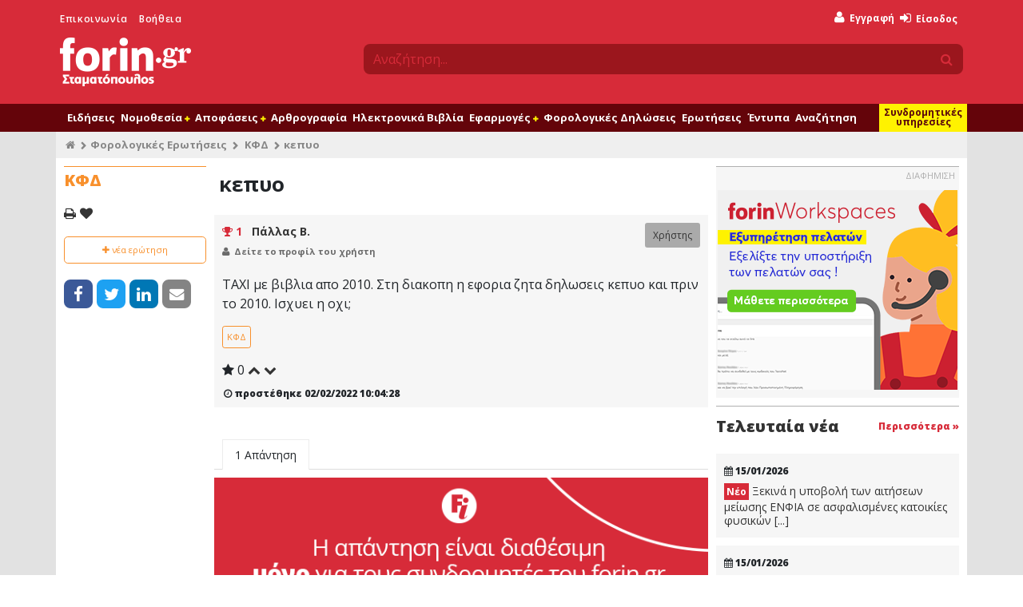

--- FILE ---
content_type: text/html; charset=UTF-8
request_url: https://www.forin.gr/questions/question/7119/kepuo
body_size: 14575
content:
<!--
                              .';:cooddxxddooc:;'.
                        .';codxkkkkkkkkkkkkkkkkkkxdoc;'.
                   .':lxkkkkkkkkkkkkkkkkkkkkkkkkkkkkkkkkxl:'.
                ':dkkkkkkkkkkkkkkkkkkkkkkkkkkkkkkkkkkkkkkkkkkd:'
             .cxkkkkkkkkkkkkkkkkkkkkkkkkkkkkkkkkkkkkkkkkkkkkkkkkxc.
           ,oxkkkkkkkkkkkkkkkkkkkkkkkkkkkkkkkkkkkkkkkkkkkkkkkkkkkkxo,
         :xkkkkkkkkkkkl........................,xkkkkkkkkkkkkkkkkkkkkx:
       ,dkkkkkkkkkkkkk:                        .xkkkkkkkkkkkkkkkkkkkkkkd,
     .okkkkkkkkkkkkkkk:                        .xkkkkkkkkkkkkkkkkkkkkkkkko.
    ,xkkkkkkkkkkkkkkkk:                        .xkxc;'..';lxkkkkkkkkkkkkkkx,
   'xkkkkkkkkkkkkkkkkk:             ;;;;;;;;;;;:x:         .lkkkkkkkkkkkkkkx'
  ,xkkkkkkkkkkkkkkkkkk:            .kkkkkkkkkkkkl            okkkkkkkkkkkkkkx,
 .xkkkkkkkkkkkkkkkkkkk:            .kkkkkkkkkkkkl            okkkkkkkkkkkkkkkx.
 okkkkkkkkkkkkkkkkkkkk:             ..........lkkc.        .lkkkkkkkkkkkkkkkkko
,kkkkkkkkkkkkkkkkkkkkk:                       ckkkxl:,'',:oxkkkkkkkkkkkkkkkkkkk,
lkkkkkkkkkkkkkkkkkkkkk:                       ckkkkkkkkkkkkkkkkkkkkkkkkkkkkkkkkl
dkkkkkkkkkkkkkkkkkkkkk:                       ;oooollcc:;',xkkkkkkkkkkkkkkkkkkkd
dkkkkkkkkkkkkkkkkkkkkk:            .lllllllll.            lkkkkkkkkkkkkkkkkkkkkd
okkkkkkkkkkkkkkkkkkkkk:            .kkkkkkkkc            'kkkkkkkkkkkkkkkkkkkkkd
ckkkkkkkkkkkkkkkkkkkkk:            .kkkkkkkd.            okkkkkkkkkkkkkkkkkkkkkc
'kkkkkkkkkkkkkkkkkkkkk:            .kkkkkkx'            ;kkkkkkkkkkkkkkkkkkkkkk'
 lkkkkkkkkkkkkkkkkkkkk:            .kkkkkkc            .xkkkkkkkkkkkkkkkkkkkkkl
 .xkkkkkkkkkkkkkkkkkkk:            .kkkkkd.            okkkkkkkkkkkkkkkkkkkkkx.
  .xkkkkkkkkkkkkkkkkkkc            'kkkkx.            :kkkkkkkkkkkkkkkkkkkkkx.
   .dkkkkkkkkkkkkkkkkkkkkkkkkkkxkkxkkkkk:            .xkkkkkkkkkkkkkkkkkkkkx.
    .xkkkkkkkkkkkkkkkkkkkkkkkkkkkkkkkkkd             okkkkkkkkkkkkkkkkkkkkx.
     .lxkkkkkkkkkkkkkkkkkkkkkkkkkkkkkkk;            :kkkkxkkkkkkkkkkkkkkxl.
       'okkkkkkkkkkkkkkkkkkkkkkkkkkkkkk.           'kkkd,'xkkkkkkkkkkkko'
         ,okkkkkkkkkkkkkkkkkkkkkkkkkkkk'           :xo;.,dkkkkkkkkkkko,
           .cxkkkkkkkkkkkkkkkkkkkkkkkkkd'           .':dkkkkkkkkkkxc.
             .;okkkkkkkkkkkkkkkkkkkkkkkkkxl:;,,,,:coxkkkkkkkkkkko;.
                .;lxkkkkkkkkkkkkkkkkkkkkkkkkkkkkkkkkkkkkkkkkxl;.
                    .,cdxkkkkkkkkkkkkkkkkkkkkkkkkkkkkkkxdc,.
                         .';codxkkkkkkkkkkkkkkkkxdoc;'.
                               .';:loddxxddol:;'.

-->
<!DOCTYPE html>
<html lang="en" xmlns="http://www.w3.org/1999/xhtml" xmlns:fb="http://www.facebook.com/2008/fbml" xmlns:og="http://opengraphprotocol.org/schema/">
  <head>
    <title>κεπυο - Φορολογικές ερωτήσεις | Forin.gr</title>
    <meta name="description" content="&#x03A4;&#x0391;&#x03A7;&#x0399;&#x20;&#x03BC;&#x03B5;&#x20;&#x03B2;&#x03B9;&#x03B2;&#x03BB;&#x03B9;&#x03B1;&#x20;&#x03B1;&#x03C0;&#x03BF;&#x20;2010.&#x20;&#x03A3;&#x03C4;&#x03B7;&#x20;&#x03B4;&#x03B9;&#x03B1;&#x03BA;&#x03BF;&#x03C0;&#x03B7;&#x20;&#x03B7;&#x20;&#x03B5;&#x03C6;&#x03BF;&#x03C1;&#x03B9;&#x03B1;&#x20;&#x03B6;&#x03B7;&#x03C4;&#x03B1;&#x20;&#x03B4;&#x03B7;&#x03BB;&#x03C9;&#x03C3;&#x03B5;&#x03B9;&#x03C2;&#x20;&#x03BA;&#x03B5;&#x03C0;&#x03C5;&#x03BF;&#x20;&#x03BA;&#x03B1;&#x03B9;&#x20;&#x03C0;&#x03C1;&#x03B9;&#x03BD;&#x20;&#x03C4;&#x03BF;&#x20;2010.&#x20;&#x0399;&#x03C3;&#x03C7;&#x03C5;&#x03B5;&#x03B9;&#x20;&#x03B7;&#x20;&#x03BF;&#x03C7;&#x03B9;&#x3B;">
<meta name="keywords" content="">
<meta http-equiv="Content-Type" content="text&#x2F;html&#x3B;&#x20;charset&#x3D;UTF-8">
<meta name="viewport" content="width&#x3D;device-width,&#x20;initial-scale&#x3D;1">
<meta name="medium" content="medium_type">
<meta name="fb&#x3A;admins" content="619843512">
<meta property="fb&#x3A;pages" content="152449548132827">    <meta http-equiv="X-UA-Compatible" content="IE=edge">
    <meta name="facebook-domain-verification" content="jzujiq3vvnzhujwilcczs01am30tfi" />

    <link href="&#x2F;assets&#x2F;css&#x2F;cookieconsent.css" media="screen" rel="stylesheet" type="text&#x2F;css">
<link href="&#x2F;assets&#x2F;css&#x2F;jquery-ui&#x2F;jquery-ui.min.css" media="screen" rel="stylesheet" type="text&#x2F;css">
<link href="&#x2F;assets&#x2F;css&#x2F;main.css&#x3F;v&#x3D;2.8" media="all" rel="stylesheet" type="text&#x2F;css">
<link href="&#x2F;favicon.ico" rel="shortcut&#x20;icon" type="image&#x2F;vnd.microsoft.icon">
<link href="&#x2F;search_provider.xml" rel="search" type="application&#x2F;opensearchdescription&#x2B;xml" title="Forin.gr&#x20;Search">
<link href="https&#x3A;&#x2F;&#x2F;www.forin.gr&#x2F;questions&#x2F;question&#x2F;7119&#x2F;kepuo" rel="canonical">
<link href="&#x2F;assets&#x2F;questions&#x2F;css&#x2F;questions.css" media="screen" rel="stylesheet" type="text&#x2F;css">
<link href="&#x2F;assets&#x2F;css&#x2F;bootstrap-switch.min.css" media="screen" rel="stylesheet" type="text&#x2F;css">
<link href="https&#x3A;&#x2F;&#x2F;www.forin.gr&#x2F;assets&#x2F;images&#x2F;fi_logo.png" rel="image_src">
<link href="&#x2F;manifest.json" rel="manifest">
    <!--[if lt IE 9]>
      <script type="text/javascript" src="/assets/js/html5.js"></script>
      <script type="text/javascript" src="/assets/js/html5shiv.min.js"></script>
      <script type="text/javascript" src="/assets/js/respond.min.js"></script>
      <script type="text/javascript" src="/assets/js/rem.min.js"></script>
    <![endif]-->

          <script type="text/plain" data-cookiecategory="thirdparty">
        var OneSignal = window.OneSignal || [];
        OneSignal.push(["init", {
          appId: "6b5f7257-7409-4e79-b2a9-bbf2618808f7",
          allowLocalhostAsSecureOrigin: true,
          autoRegister: false,
          welcomeNotification: {
            "title": "Forin.gr",
            "message": "Ενεργοποιήσατε επιτυχώς τις ειδοποιήσεις από το Forin.gr"
          },
          promptOptions: {
            enabled: true,
            actionMessage: "Θέλετε να λαμβάνετε ειδοποιήσεις από το Forin.gr για τις σημαντικότερες εξελίξεις;",
            acceptButtonText: "Ναι",
            cancelButtonText: "Όχι"
          },
          httpPermissionRequest: {
            modalTitle: 'Forin.gr',
            modalMessage: "Ενεργοποιήσατε επιτυχώς τις ειδοποιήσεις από το Forin.gr",
            modalButtonText: 'Κλείσιμο'
          },
          notifyButton: {
            enable: false
          },
          safari_web_id: 'web.gr.forin.push'
        }]);

        
              </script>
      <script type="text/javascript" src="https://cdn.onesignal.com/sdks/OneSignalSDK.js" async></script>

      <script type='text/javascript' src='//adman.forin.gr/www/delivery/spcjs.php?id=1&amp;target=_blank'></script>
    
      </head>
  <body>
    <div id="loader" class="loader"></div>
    <div id="fb-root"></div>

              
    <div id="header">
  <div class="container">
    <div class="row">
      <div class="col-sm-4 leftmenu">
        <ul>
          <li><a href="/contact" title="Επικοινωνήστε μαζί μας">Επικοινωνία</a></li>
          <li><a href="/help" title="Βρείτε απαντήσεις σε πιο συχνά θέματα">Βοήθεια</a></li>
        </ul>
        <a id="logo" href="/" title="Forin.gr - Το πιο αξιόπιστο φορολογικό - οικονομικό portal">
          <div id="loadingPulse"></div>
          <img src="/assets/images/logo-inverted.png" id="imgLogoNormal"/>
          <img src="/assets/images/fi-logo-inverted.png" id="imgLogoSmall"/>
        </a>
      </div>
      <div class="col-sm-8 usermenu">
        <div class="row">
          <div class="col-md-12">
              <ul class="loggedOutOptions">
    <li class="register">
      <a href="/user/register" title="Εγγραφείτε στο Forin.gr δωρεάν και αποκτήστε πρόσβαση σε όλο το δωρεάν περιεχόμενο του">
        <i class="fa fa-user"></i>
        <span style="color: #fff200;">Δωρεάν</span> Εγγραφή
      </a>
    </li>
    <li style="position: relative">
      <a id="loginBtnTop" href="/user/login" title="Είσοδος στο Forin.gr">
        <i class="fa fa-sign-in"></i> Είσοδος
      </a>
      
      <div id="loginModalWindow" class="row" style="display: none;">
        <a href="#" class="dismiss"><i class="fa fa-times"></i></a>
                        <div class="col-sm-12">
          <h4>Είσοδος μέλους</h4>
          <p>Παρακαλώ συμπληρώστε τα στοιχεία σας παρακάτω και πατήστε το πλήκτρο Είσοδος</p>

          <form method="post" name="login_form" action="&#x2F;user&#x2F;login" id="login_form">            <div class="form-group">
              <label for="email">Email</label>              <input type="email" name="email" class="required&#x20;email&#x20;form-control" value="">            </div>
            <div class="form-group">
              <label for="password">Κωδικός</label>
              <input type="password" name="password" class="required&#x20;password&#x20;form-control" value="">            </div>
            <div class="form-group">
              <input type="submit" class="btn btn-default btn-sm" name="login" value="ΕΙΣΟΔΟΣ"/>
              <a href="/user/reset" class="reset" title="Ξέχασα τον κωδικό μου">Ξέχασα τον κωδικό μου</a>
            </div>
            <p>ή συνδεθείτε με κάποιον από τους παρακάτω τρόπους</p>

            <div class="login-providers">
              <a href="/user/login?provider=facebook"><i class="fa fa-facebook"></i></a>
              <a href="/user/login?provider=google"><i class="fa fa-google"></i></a>
              <a href="/user/login?provider=linkedin"><i class="fa fa-linkedin"></i></a>
              <a href="/user/login?provider=twitter"><i class="fa fa-twitter"></i></a>
              <a href="/user/login?provider=live"><i class="fa fa-windows"></i></a>
              <a href="/user/login?provider=yahoo"><i class="fa fa-yahoo"></i></a>
            </div>

            <input type="hidden" name="redirect" value="https://www.forin.gr/questions/question/7119/kepuo" />
          </form>        </div>
      </div>
    </li>
    <li class="search-sm d-block d-sm-none">
      <a id="searchSmBtm" href="#">
        <i class="fa fa-search"></i>
      </a>
    </li>
  </ul>
          </div>
        </div>
        <div class="row">
          <div id="search" class="col-md-12">
            <form method="GET" action="/search">
              <div class="input-group">
                <input type="text" id="quicksearch" name="q" class="form-control" placeholder="Αναζήτηση...">
                <span class="input-group-append">
                  <button type="submit" value="" name="s" class="btn">
                    <i class="fa fa-search"></i>
                  </button>
                </span>
              </div>
            </form>
          </div>
        </div>
      </div>
    </div>
  </div>
</div>
<div id="print-logo">
  <div class="container">
    <div class="row">
      <div class="col-sm-12">
        <img src="/assets/images/logo-website-small.png" />
      </div>
    </div>
  </div>
</div>
    <div id="navigation">
      <div class="container">
        <div class="col-md-12" id="navCntr">
          <ul class="navigation clearfix">
      
    <li data-menu="00000000678bf5bb0000000026c7b908" class="navigation-option-container more">
      <a href="#" class="navigation-option"
         id="navMoreBtn">
                <i class="fa fa-bars"></i>
              </a>

      
          </li>
      
    <li data-menu="00000000678bf5ba0000000026c7b908" class="navigation-option-container ">
      <a href="/news" class="navigation-option"
         >
                Ειδήσεις
              </a>

      
          </li>
      
    <li data-menu="00000000678bf5b90000000026c7b908" class="navigation-option-container container-has-children">
      <a href="#" class="has-children navigation-option"
         >
                Νομοθεσία
                  <i class="children fa fa-plus"></i>
              </a>

      
              <ul data-submenu="00000000678bf5b90000000026c7b908">
                    <li>
                          <a href='/laws'>
                
            Νομοθεσία
                          </a>
                    </li>
                    <li>
                          <a href='/nomologia'>
                
            Νομολογία
                          </a>
                    </li>
                    <li>
                          <a href='/nomothetiko-ergo'>
                
            Νομοθετικό έργο
                          </a>
                    </li>
                    <li>
                          <a href='/cases/ded'>
                
            Αποφάσεις ΔΕΔ
                          </a>
                    </li>
                  </ul>
          </li>
      
    <li data-menu="00000000678bf5b40000000026c7b908" class="navigation-option-container container-has-children">
      <a href="#" class="has-children navigation-option"
         >
                Αποφάσεις
                  <i class="children fa fa-plus"></i>
              </a>

      
              <ul data-submenu="00000000678bf5b40000000026c7b908">
                    <li>
                          <a href='/forologia'>
                
            Υπουργείο Οικονομικών
                          </a>
                    </li>
                    <li>
                          <a href='/ergatika/apofaseis'>
                
            Υπουργείο Εργασίας
                          </a>
                    </li>
                    <li>
                          <a href='/anaptyksiaka/apofaseis'>
                
            Υπουργείο Ανάπτυξης
                          </a>
                    </li>
                  </ul>
          </li>
      
    <li data-menu="00000000678bf5b00000000026c7b908" class="navigation-option-container ">
      <a href="/arthrografia" class="navigation-option"
         >
                Αρθρογραφία
              </a>

      
          </li>
      
    <li data-menu="00000000678bf5af0000000026c7b908" class="navigation-option-container ">
      <a href="/units" class="navigation-option"
         >
                Ηλεκτρονικά Βιβλία
              </a>

      
          </li>
      
    <li data-menu="00000000678bf5ae0000000026c7b908" class="navigation-option-container container-has-children">
      <a href="/tools" class="has-children navigation-option"
         >
                Εφαρμογές
                  <i class="children fa fa-plus"></i>
              </a>

      
              <ul data-submenu="00000000678bf5ae0000000026c7b908">
                    <li>
                          <a href='/tools'>
                
            Όλες οι εφαρμογές
                          </a>
                    </li>
                    <li>
                          <a href='/tools/foros-eisodhmatos'>
                
            Υπολογισμός φόρου
                          </a>
                    </li>
                    <li>
                          <a href='/calendar'>
                
            Ημερολόγιο
                          </a>
                    </li>
                    <li>
                          <a href='/tools/tekmhria'>
                
            Υπολογισμός τεκμηρίων
                          </a>
                    </li>
                    <li>
                          <a href='/tools/validate/afm'>
                
            Επιβεβαίωση Α.Φ.Μ
                          </a>
                    </li>
                    <li>
                          <a href='/books'>
                
            Συνοδευτικό υλικό βιβλίων
                          </a>
                    </li>
                    <li>
                          <a href='/seminars'>
                
            Σεμινάρια
                          </a>
                    </li>
                  </ul>
          </li>
      
    <li data-menu="00000000678bf5a60000000026c7b908" class="navigation-option-container ">
      <a href="/assistant" class="navigation-option"
         >
                Φορολογικές Δηλώσεις
              </a>

      
          </li>
      
    <li data-menu="00000000678bf5a50000000026c7b908" class="navigation-option-container ">
      <a href="/questions" class="navigation-option"
         >
                Ερωτήσεις
              </a>

      
          </li>
      
    <li data-menu="00000000678bf5a40000000026c7b908" class="navigation-option-container ">
      <a href="/entypa" class="navigation-option"
         >
                Έντυπα
              </a>

      
          </li>
      
    <li data-menu="00000000678bf5a30000000026c7b908" class="navigation-option-container ">
      <a href="/search/advanced" class="navigation-option"
         >
                Αναζήτηση
              </a>

      
          </li>
      
    <li data-menu="00000000678bf5a20000000026c7b908" class="navigation-option-container promo">
      <a href="/analysis" class="navigation-option"
         >
                Συνδρομητικές υπηρεσίες
              </a>

      
          </li>
      
    <li data-menu="00000000678bf5a10000000026c7b908" class="navigation-option-container promo hide-in-main-menu">
      <a href="/workspaces" class="navigation-option"
         >
                Forin Workspaces
              </a>

      
          </li>
      
    <li data-menu="00000000678bf5a00000000026c7b908" class="navigation-option-container eshop">
      <a href="/eshop" class="navigation-option"
         >
                e-shop
              </a>

      
          </li>
  </ul>
        </div>
      </div>
    </div>
    <div id="subNavigation">
      <div class="container">
        <div class="col-md-12" id="subNavCntr"></div>
      </div>
    </div>

    <div id="subscriptions">
      <div class="container">
        <div class="row">
          <div class="col-xl-2 hidden-lg-down">&nbsp;</div>
          <div class="col-xl-10 col-lg-12">
            <div class="sb-container">
              <div class="row">
                <div class="col-md-6">
                  <div class="sb workspaces">
                    <img class="sb-top-image" src="/assets/workspaces/images/forinWorkspaces.png" />

                    <h1>
                      Εκσυγχρονίστε και αναβαθμίστε τη ψηφιακή υποδομή
                      του λογιστικού σας γραφείου!
                    </h1>

                    <a href="/workspaces" title="Η απόλυτη λύση για την οργάνωση της επιχείρησης σας"
                       class="btn btn-success">
                      Μάθετε περισσότερα
                    </a>
                    <img class="footer-image" src="/assets/images/hsb-workspaces.png"/>
                  </div>
                </div>
                <div class="col-md-6">
                  <div class="sb analysis">
                    <img class="sb-top-image" src="/assets/images/logo-small.png" />

                    <h1>
                      Ο φορολογικός σας σύμβουλος!
                      Αποκτήστε πρόσβαση στη γνώση
                      από €8,33/ μήνα.
                    </h1>

                    <a href="/analysis" title="Η πληρέστερη βάση φορολογικών / εργατικών / αναπτυξιακών δεδομένων"
                       class="btn btn-success">
                      Μάθετε περισσότερα
                    </a>
                    <img class="footer-image" src="/assets/images/hsb-analysis.png"/>
                  </div>
                </div>
              </div>
            </div>
          </div>
        </div>
      </div>
    </div>

    <div id="content">
      <div class="container">
        
        





<input type="hidden" id="balance" value="" />
<div class="row breadcrumbs">
  <div class="col-xl-12">
    <ul>
      <li><a href="/" title="Forin.gr"><i class="fa fa-home"></i></a></li>
      <li><a href="/questions" title="Φορολογικές Ερωτήσεις">Φορολογικές Ερωτήσεις</a></li>
                    <li>
          <a href="/questions/category/92858/kfd" title="Δείτε περισσότερες ερωτήσεις σχετικά με ΚΦΔ">ΚΦΔ</a>
        </li>
            <li>κεπυο</li>
    </ul>
  </div>
</div>
<div class="row" id="questions">
  <div class="col-xl-2">
    <div class="frn-item frn-sidebar frn-white questions">
      <div class="body">
        <h1>
                      ΚΦΔ                  </h1>

        <ul class="actions yellow">
          <li><a href="#" class="share_button_print print fo-tooltip" tooltip="Εκτύπωση της σελίδας"><i class="fa fa-print"></i></a></li>

                      <li><a onclick="_frn.favorites('Forin\\Questions\\Entity\\Question', '7119', this); return false;" id="favorite" href="#" class="fo-tooltip add-favorite" tooltip="Προσθέστε την ερώτηση στις αγαπημένες σας"><i class="fa fa-heart"></i></a></li>
                  </ul>

        <a class="btn btn-yellow btn-lg btn-outlined btn-add-question hidden-lg-down print-hide" href="/questions/add"
           title="Προσθέστε την ερώτηση σας">
          <i class="fa fa-plus"></i> νέα ερώτηση
        </a>

        <div class="social">
  <a rel="nofollow" target="_blank" class="share_button share_button_facebook" data-network="facebook"
     href="https://www.facebook.com/sharer/sharer.php?u=https%3A%2F%2Fwww.forin.gr%2Fquestions%2Fquestion%2F7119%2Fkepuo">
    <i class="fa fa-facebook"></i>
  </a>
  <a rel="nofollow" target="_blank" class="share_button share_button_twitter" data-network="twitter"
     href="https://twitter.com/share?url=https%3A%2F%2Fwww.forin.gr%2Fquestions%2Fquestion%2F7119%2Fkepuo">
    <i class="fa fa-twitter"></i>
  </a>
  <a rel="nofollow" target="_blank" class="share_button share_button_linkedin" data-network="linkedin"
     href="https://www.linkedin.com/shareArticle?mini=true&url=https%3A%2F%2Fwww.forin.gr%2Fquestions%2Fquestion%2F7119%2Fkepuo&source=Forin.gr">
    <i class="fa fa-linkedin"></i>
  </a>
  <a
      class="share_button share_button_email" data-network="email"
      href="mailto:?subject=Κοινοποίηση από το forin.gr&body=https%3A%2F%2Fwww.forin.gr%2Fquestions%2Fquestion%2F7119%2Fkepuo">
    <i class="fa fa-envelope"></i>
  </a>
</div>
      </div>
    </div>
  </div>
  <div class="col-xl-10">
    <div class="row">
      <div class="col-lg-8">
        <h1 style="padding:6px 0 11px 6px;">κεπυο</h1>

        <div class="question" id="question" data-author="19081" data-me="1" data-id="7119" data-friendly-name="kepuo">
          
          <div class="frn-item question-view">
            <div class="row">
              <div class="col-md-12">
                <div class="image author">
                        <i class="fa fa-trophy"></i> <span style="font-weight: bold;" tooltip="Βαθμολογία" class="fo-tooltip">1</span>
    <a class="person" data-id="19081" data-fname="" data-name="" href="/u/19081/pallas-b"
       title="Δείτε το προφίλ του χρήστη Πάλλας Β.">
      Πάλλας Β.    </a>
          <div class="group" style="background-color: #aaa;float: right;padding: 5px 10px;color: #333333;font-size: 0.75rem;line-height: 21px;-webkit-border-radius: 3px;-moz-border-radius: 3px;border-radius: 3px;">Χρήστης</div>        <ul class="options print-hide">
      <li>
        <i class="fa fa-user"></i>
        <a href="/u/19081/pallas-b" title="Το προφίλ του χρήστη Πάλλας Β.">Δείτε το προφίλ του χρήστη</a>
      </li>
          </ul>
                  </div>
              </div>
              <div class="col-md-12">
                <div class="body clearfix">
                  <p>ΤΑΧΙ με βιβλια απο 2010. Στη διακοπη η εφορια ζητα δηλωσεις κεπυο και πριν το 2010. Ισχυει η οχι;</p>
                  <div class="tags">
                                                                <a class="btn btn-sm btn-yellow btn-outlined" href="/questions/category/92858/kfd" title="Ερωτήσεις σχετικά με ΚΦΔ">ΚΦΔ</a>
                                                          </div>
                </div>
              </div>
              <div class="col-md-12">
                <div class="row footer">
                  <div class="col-md-12">
                    <div class="rating">
                      <span class="votes">
                        <i class="fa fa-star"></i>
                        <span id="question_votes_7119">
                          0                        </span>
                      </span>
                      <a href="#" onclick="$.questions.vote(7119, 1, 1); return false;" class="fo-tooltip print-hide" tooltip="Ψηφίστε αυτή την ερώτηση ως ενδιαφέρουσα"><i class="fa fa-chevron-up"></i></a>
                      <a href="#" onclick="$.questions.vote(7119, 1, 2); return false;" class="fo-tooltip print-hide" tooltip="Ψηφίστε αυτή την ερώτηση ως μη ενδιαφέρουσα"><i class="fa fa-chevron-down"></i></a>
                    </div>
                  </div>
                  <div class="col-md-12">
                    <ul>
                      <li class="date">
                        <i class="fa fa-clock-o"></i>
                                                προστέθηκε
                                                  <abbr class="time" title="1643789068">02/02/2022 10:04:28</abbr>                                              </li>

                      
                      
                                          </ul>
                  </div>
                </div>
              </div>
            </div>
          </div>
          <div id="comments_question_7119" class="comments">
            
<div class="row print-hide">
  <div class="col-md-12">
    <form method="post" action="/questions/comments/add" class="commentForm" style="display:none">
      <div class="form-group">
        <input type="hidden" name="i_question" class="cqid" value="7119" />
        <input type="hidden" name="i_qanswer" class="caid" value="" />
        <input type="hidden" name="i_user" value="1" />
        <textarea name="comment" class="comment form-control" placeholder="Χρησιμοποιήστε το πεδίο του σχολίου για να ζητήσετε περισσότερες πληροφορίες ή διευκρινήσεις. Αποφύγετε να απαντάτε ερωτήσεις στα σχόλια"></textarea>
      </div>

      <div class="form-group" style="text-align: right;">
        <input type="submit" class="btn btn-sm btn-success" value="Προσθήκη"/>
        <a href="#" class="btn btn-sm btn-danger" onclick="$.questions.comments.cancel(this); return false;">Άκυρο</a>
      </div>
    </form>
  </div>
</div>                      </div>

          
          <div id="answers">
                          <ul class="frn-tabs">
                <li id="answersCount" class="selected">
                  <span>1</span> Απάντηση                </li>
              </ul>

                                                <a href="/analysis?ref=questions" title="Οι απαντήσεις είναι διαθέσιμες μόνο στους συνδρομητές του Forin.gr">
                    <img src="/assets/questions/images/blocked.png" class="img-fluid" alt="Η απάντηση είναι διαθέσιμη μόνο στους συνδρομητές του Forin.gr"/>
                  </a>
                                                      <div class="hidden-lg-up" style="height: 20px; width: 100%; display: block"></div>
          </div>
        </div>
      </div>
      <div class="col-lg-4 print-hide">
        <div class="row hidden-md-down hidden-xl-up">
          <div class="col-md-12">
            <a class="btn btn-yellow btn-outlined btn-add-question right" href="/questions/add"
               title="Προσθέστε την ερώτηση σας">
              <i class="fa fa-plus"></i> νέα ερώτηση
            </a>
          </div>
        </div>
        <div class="row">
          <div class="col-md-12">
            <div class="ad-placeholder ad-300x250">
              <div class="header">
                ΔΙΑΦΗΜΙΣΗ
              </div>
              <div style="margin-top:10px">
	<ins data-revive-zoneid="34" data-revive-block="1" data-revive-blockcampaign="1" data-revive-id="a8d1a16fc57ca765581be3f7e56e3c00"></ins>
	<script async src="//adman.forin.gr/www/delivery/asyncjs.php"></script>
</div>            </div>
          </div>
        </div>
        <div class="row">
  <div class="col-sm-12 widget " >
    <div class="row">
      <div class="col-sm-12">
        <div class="header">
          <span class="title">Τελευταία νέα</span>
          <a class="more float-right" href="/articles" title="Δείτε περισσότερα">Περισσότερα &raquo;</a>
          <div class="clear"></div>
        </div>
      </div>
    </div>
                  <div class="frn-item frn-no-border">
          <div class="row">
            <div class="col-sm-12">
              <div class="body">
                <span class="date">
                  <i class="fa fa-calendar"></i>
                  <abbr class="time" title="1768433319">15/01/2026</abbr>                </span>
                <a class="title" href="/articles/article/88649/ksekina-h-upobolh-twn-aithsewn-meiwshs-enfia-se-asfalismenes-katoikies-fusikwn-proswpwn-gia-to-2026" title="Ξεκινά η υποβολή των αιτήσεων μείωσης ΕΝΦΙΑ σε ασφαλισμένες κατοικίες φυσικών προσώπων για το 2026">
                                      <span class="new">Νέο</span>
                                    Ξεκινά η υποβολή των αιτήσεων μείωσης ΕΝΦΙΑ σε ασφαλισμένες κατοικίες φυσικών [...]                </a>
              </div>
            </div>
          </div>
        </div>
                  <div class="frn-item frn-no-border">
          <div class="row">
            <div class="col-sm-12">
              <div class="body">
                <span class="date">
                  <i class="fa fa-calendar"></i>
                  <abbr class="time" title="1768433203">15/01/2026</abbr>                </span>
                <a class="title" href="/articles/article/88648/nea-epoxh-gia-th-dikaiosunh-o-hlektronikos-fakelos-upotheshs-pollapla-ofelh-gia-tous-dikastikous-leitourgous-tous-dikhgorous-kai-tous-polites" title="Νέα εποχή για τη Δικαιοσύνη ο Ηλεκτρονικός Φάκελος Υπόθεσης - Πολλαπλά οφέλη για τους δικαστικούς λειτουργούς, τους δικηγόρους και τους πολίτες">
                                      <span class="new">Νέο</span>
                                    Νέα εποχή για τη Δικαιοσύνη ο Ηλεκτρονικός Φάκελος Υπόθεσης - Πολλαπλά οφέλη [...]                </a>
              </div>
            </div>
          </div>
        </div>
                  <div class="frn-item frn-no-border">
          <div class="row">
            <div class="col-sm-12">
              <div class="body">
                <span class="date">
                  <i class="fa fa-calendar"></i>
                  <abbr class="time" title="1768432985">15/01/2026</abbr>                </span>
                <a class="title" href="/articles/article/88647/diabouleush-ethnikh-koinwnikh-sumfwnia-gia-thn-enisxush-twn-sullogikwn-sumbasewn-ergasias" title="Διαβούλευση : «Εθνική Κοινωνική Συμφωνία για την ενίσχυση των Συλλογικών Συμβάσεων Εργασίας»">
                                      <span class="new">Νέο</span>
                                    Διαβούλευση : «Εθνική Κοινωνική Συμφωνία για την ενίσχυση των Συλλογικών [...]                </a>
              </div>
            </div>
          </div>
        </div>
                  <div class="frn-item frn-no-border">
          <div class="row">
            <div class="col-sm-12">
              <div class="body">
                <span class="date">
                  <i class="fa fa-calendar"></i>
                  <abbr class="time" title="1768432810">15/01/2026</abbr>                </span>
                <a class="title" href="/articles/article/88646/a-1005-2026" title="Α. 1005/2026: Τροποποίηση της υπό στοιχεία Α. 1014/25.01.2024 κοινής απόφασης του Υφυπουργού Εθνικής Οικονομίας και Οικονομικών και του Διοικητή της Aνεξάρτητης Αρχής Δημοσίων Εσόδων (Α.Α.Δ.Ε.) «Χορήγηση μείωσης του Ενιαίου Φόρου Ιδιοκτησίας Ακινήτων (ΕΝΦΙΑ) για κατοικίες φυσικών προσώπων που ασφαλίζονται για σεισμό, πυρκαγιά και πλημμύρα, σύμφωνα με την παρ. 7Ζ του άρθρου 3 του ν. 4223/2013 (Α’ 287)» (Β’ 743).">
                                      <span class="new">Νέο</span>
                                    Α. 1005/2026: Τροποποίηση της υπό στοιχεία Α. 1014/25.01.2024 κοινής απόφασης [...]                </a>
              </div>
            </div>
          </div>
        </div>
                  <div class="frn-item frn-no-border">
          <div class="row">
            <div class="col-sm-12">
              <div class="body">
                <span class="date">
                  <i class="fa fa-calendar"></i>
                  <abbr class="time" title="1768399033">14/01/2026</abbr>                </span>
                <a class="title" href="/articles/article/88645/tsiaras-xwris-atak-kai-to-2026-autotelh-agrotemaxia-katw-twn-20-stremmatwn" title="Τσιάρας: Χωρίς ΑΤΑΚ και το 2026 αυτοτελή αγροτεμάχια κάτω των 20 στρεμμάτων">
                                      <span class="new">Νέο</span>
                                    Τσιάρας: Χωρίς ΑΤΑΚ και το 2026 αυτοτελή αγροτεμάχια κάτω των 20 στρεμμάτων                </a>
              </div>
            </div>
          </div>
        </div>
                  <div class="frn-item frn-no-border">
          <div class="row">
            <div class="col-sm-12">
              <div class="body">
                <span class="date">
                  <i class="fa fa-calendar"></i>
                  <abbr class="time" title="1768398945">14/01/2026</abbr>                </span>
                <a class="title" href="/articles/article/88644/upourgeio-oikonomikwn-neos-kuklos-eidopoihthriwn-sto-plaisio-twn-diastaurwtikwn-elegxwn-oxhmatwn" title="Υπουργείο Οικονομικών: Νέος κύκλος ειδοποιητηρίων στο πλαίσιο των διασταυρωτικών ελέγχων οχημάτων">
                                      <span class="new">Νέο</span>
                                    Υπουργείο Οικονομικών: Νέος κύκλος ειδοποιητηρίων στο πλαίσιο των [...]                </a>
              </div>
            </div>
          </div>
        </div>
      </div>
</div>        <div class="row">
          <div class="col-md-12">
            <div class="ad-placeholder ad-300x250">
              <div class="header">
                ΔΙΑΦΗΜΙΣΗ
              </div>
              <div style="margin-top:10px">
	<ins data-revive-zoneid="35" data-revive-block="1" data-revive-blockcampaign="1" data-revive-id="a8d1a16fc57ca765581be3f7e56e3c00"></ins>
	<script async src="//adman.forin.gr/www/delivery/asyncjs.php"></script>
</div>            </div>
          </div>
        </div>
      </div>
    </div>
  </div>
</div>
      </div>
    </div>
    <div id="bottom">
  <div class="container">
    <div class="row">
      <div class="col-xl-12">
        <a href="#" onclick="$('html, body').animate({ scrollTop: 0 }, 0); return false;">
          <i class="fa fa-chevron-circle-up"></i> Μεταφορά στην αρχή
        </a>
      </div>
    </div>
  </div>
</div>
<div id="footer">
  <div class="container">
    <div class="row">
      <div class="col-md-3 col-sm-6">
        <h1><a href="/analysis" title="Τράπεζα φορολογικής πληροφόρησης - Forin.gr Analysis">Συνδρομητικές υπηρεσίες</a></h1>
        <ul class="links">
          <li>
            <a href="/laws" title="Κωδικοποιημένη Φορολογική Νομοθεσία">Βάση Νομοθεσίας</a>
          </li>
          <li>
            <a href="/arthrografia" title="Φορολογική αρθρογραφία - Εβδομαδίαια ανασκόπηση">Φορολογική αρθρογραφία</a>
          </li>
          <li>
            <a href="/units" title="Ηλεκτρονικά Βιβλία - Δαπάνες επιχειρήσεων, Έλεγχος Επιχειρήσεων, Ευθύνη διοικούντων κ.α.">Ηλεκτρονικά Βιβλία</a>
          </li>
          <li>
            <a href="/assistant" title="Φορολογικές δηλώσεις. Δείτε πληροφορορίες ανά κωδικό στα συνηθέστερα έντυπα των φορολογικών δηλώσεων">Φορολογικές δηλώσεις</a>
          </li>
          <li>
            <a href="/workspaces" title="Οργανώστε την επιχείρηση σας. Βελτιώστε τον τρόπο με τον οποίο εργάζεστε">Forin Workspaces</a>
          </li>
        </ul>
      </div>
      <div class="col-md-3 col-sm-6">
        <h1>Ενότητες</h1>
        <ul class="links">
          <li>
            <a href="/news" title="Οικονομικές Ειδήσεις από την Ελλάδα και το εξωτερικό">Ειδήσεις</a>
          </li>
          <li>
            <a href="/favorites" title="Τα αγαπημένα μου">Αγαπημένα</a>
          </li>
          <li>
            <a href="/questions" title="Φορολογικές ερωτήσεις - απαντήσεις">Φορολογικές Ερωτήσεις</a>
          </li>
          <li>
            <a href="/calendar" title="Φορολογικό Ημερολόγιο - Υποχρεώσεις του μήνα">Φορολογικό Ημερολόγιο</a>
          </li>
          <li>
            <a href="/entypa" title="Φορολογικά και άλλα έντυπα σε μορφή PDF για τις συναλλαγές σας με το Δημόσιο">Φορολογικά Έντυπα</a>
          </li>
          <li>
            <a href="/specials/forologikes-dhlwseis" title="Φορολογικές δηλώσεις">Φορολογικές δηλώσεις</a>
          </li>
        </ul>
      </div>
      <div class="col-md-3 col-sm-6">
        <h1>
          <a href="/forologia" title="Αποφάσεις για όλη τη φορολογική νομοθεσία">Αποφάσεις - Εγκύκλιοι</a>
        </h1>
        <ul class="links">
          <li>
            <a href="https://www.forin.gr/forologia/apofaseis" title="Όλες οι αποφάσεις του Υπουργείου Οικονομικών">
              Υπουργείο Οικονομικών
            </a>
          </li>
          <li>
            <a href="/forologia/apofaseis/forologia-eisodhmatos" title="Αποφάσεις - Εγκύκλιοι - ΠΟΛ Φορολογίας Εισοδήματος">Εγκύκλιοι Φορολογίας Εισοδήματος</a>
          </li>
          <li>
            <a href="/forologia/apofaseis/elp" title="Αποφάσεις - Εγκύκλιοι ΚΦΑΣ Ελληνικά Λογιστικά Πρότυπα (ΕΛΠ)">Εγκύκλιοι Ελληνικών Λογιστικών Προτύπων (ΕΛΠ)</a>
          </li>
          <li>
            <a href="/forologia/apofaseis/kfd" title="Αποφάσεις - Εγκύκλιοι Κώδικας Φορολογικών Διαδικασιών (ΚΦΔ)">Εγκύκλιοι Κώδικα Φορολογικών Διαδικασιών (ΚΦΔ)</a>
          </li>
          <li>
            <a href="/forologia/apofaseis/fpa" title="Αποφάσεις - Εγκύκλιοι Φ.Π.Α">Εγκύκλιοι ΦΠΑ</a>
          </li>
          <li>
            <a href="/forologia/apofaseis/kefalaio" title="Αποφάσεις - Εγκύκλιοι - Φορολογία Κεφαλαίου">Φορολογία Κεφαλαίου</a>
          </li>
          <li>
            <a href="/ergatika/apofaseis" title="Όλες οι αποφάσεις του Υπουργείου Εργασίας">
              Υπουργείο Εργασίας
            </a>
          </li>
          <li>
            <a href="/anaptyksiaka/apofaseis" title="Όλες οι αποφάσεις του Υπουργείου Ανάπτυξης και Επενδύσεων">
              Υπουργείο Ανάπτυξης και Επενδύσεων
            </a>
          </li>

        </ul>
      </div>
      <div class="col-md-3 col-sm-6">
        <h1>
          <a href="/tools" title="Φορολογικές εφαργμογές">Εφαρμογές</a>
        </h1>
        <ul class="links">
          <li>
            <a href="/tools/foros-eisodhmatos" title="Υπολογίστε το φόρο εισοδήματος και την εισφορά αλληλεγγύης">
              Υπολογισμός φόρου εισοδήματος
            </a>
          </li>
          <li>
            <a href="/tools/paroxh-se-eidos" title="Υπολογίστε τις παροχές σε είδος προς εργαζόμενους, εταίρους ή μετόχους">
              Παροχές σε είδος
            </a>
          </li>
          <li>
            <a href="/tools/tekmhria" title="Υπολογίστε γρήγορα και εύκολα τα τεκμήρια δαπανών διαβίωσης">
              Υπολογισμός τεκμηρίων δαπανών διαβίωσης
            </a>
          </li>
          <li>
            <a href="/tools/validate/afm" title="Επιβεβαίωση Α.Φ.Μ / VAT VIES Validation">
              Επιβεβαίωση Α.Φ.Μ / VAT VIES Validation
            </a>
          </li>
          <li>
            <a href="/tools/kad" title="Αναζήτηση Κωδικου Αριθμού Δραστηριότητας">
              Αναζήτηση ΚΑΔ
            </a>
          </li>
          <li>
            <a href="/widgets" title="Προσθέστε το Forin.gr στην ιστοσελίδα σας">
              Προσθέστε το Forin.gr στην ιστοσελίδα σας
            </a>
          </li>
        </ul>
      </div>
    </div>
    <div class="row" id="footer-connect">
      <div class="col-md-4 col-sm-12 order-sm-1 order-md-2" id="footer-newsletter">
        <h1>Εγγραφή στο newsletter μας</h1>
        <form action="/newsletter/subscribe" method="post" name="newsletterForm" id="footerNewsletterForm">
          <div class="input-group mb-3">
            <input type="text" class="form-control" placeholder="email" name="email" aria-label="Email" aria-describedby="button-register"/>
            <div class="input-group-append">
              <button class="btn btn-default" type="submit" id="button-addon2">Εγγραφή</button>
            </div>
          </div>
          <div class="field form-check">
            <label class="form-check-label" style="font-size: 0.75rem; margin-top: 5px;">
              <input type="hidden" name="terms" value/>
              <input class="form-check-input terms" type="checkbox" name="terms" value="1">
              Έχω διαβάσει και αποδέχομαι τους <a target="_blank" style="text-decoration: underline" href="https://www.forin.gr/terms">όρους χρήσης</a>
              και την <a target="_blank" style="text-decoration: underline" href="https://www.forin.gr/privacy-policy">πολιτική προστασίας</a>
            </label>
          </div>
        </form>
        <p>Γραφτείτε στο newsletter μας για καθημερινή αξιόπιστη και έγκαιρη ενημέρωση από το Forin.gr</p>
      </div>
      <div class="col-md-4 col-6 order-sm-2 order-md-1" id="footer-social">
        <h1>Εργαλεία δικτύωσης</h1>
        <ul>
          <li>
            <a href="https://www.facebook.com/foringr" target="_blank"><i class="fa fa-facebook-square"></i></a>
          </li>
          <li>
            <a href="https://twitter.com/foringr" target="_blank"><i class="fa fa-twitter-square"></i></a>
          </li>
          <li>
            <a href="https://www.linkedin.com/company/forin-gr" target="_blank"><i class="fa fa-linkedin-square"></i></a>
          </li>
        </ul>
      </div>
      <div class="col-md-4 col-6 order-sm-3 order-md-3" id="footer-logo" style="text-align: right">
        <h1>Εφαρμογές για κινητά</h1>
        <a href="/mobile" style="text-decoration: none!important;" title="Το Forin.gr σε συσκευές iPhone και iPad">
          <i class="fa fa-apple" style="font-size: 2rem"></i>
          <i class="fa fa-android" style="font-size: 2rem; padding-left: 10px"></i>
        </a>
        <!--
        <ul>
          <li>
            <img src="/assets/images/logo-publications.png" />
          </li>
          <li>
            <img src="/assets/images/logo-consulting.png" />
          </li>
          <li>
            <img src="/assets/images/logo-education.png" />
          </li>
        </ul>
        -->
      </div>
    </div>
    <div class="row">
      <div class="col-sm-12" id="copyright">
        <p class="copyright">
          Πνευματικά δικαιώματα © 2002 - 2026 Forin Σταματόπουλος<br>
          <a href="/terms">Όροι χρήσης</a> | <a href="/eshop">Προϊόντα</a> | <a href="/user/login">Είσοδος</a> |
          <a href="/about">Ποιοι είμαστε</a> | <a href="/contact">Επικοινωνία</a> |
          <a href="/help" title="Οδηγίες χρήσης για το Forin.gr">Βοήθεια</a> |
          <a href="/privacy-policy">Προσωπικά δεδομένα</a> |
          <a href="/cookie-policy">Πολιτική Cookies</a> | <a href="/company/careers">Θέσεις εργασίας</a>
        </p>
      </div>
    </div>
  </div>
</div>
<style type="text/css">
  #footerNewsletterForm .form-control-feedback {
    font-size: 0.75rem;
    font-weight: bold;
    display: table-footer-group;
  }
</style>
    <script  src="&#x2F;assets&#x2F;js&#x2F;jquery.min.js"></script>
<script  src="&#x2F;assets&#x2F;js&#x2F;tether.min.js"></script>
<script  src="&#x2F;assets&#x2F;js&#x2F;bootstrap.bundle.min.js"></script>
<script  src="&#x2F;assets&#x2F;js&#x2F;jquery-ui.min.js"></script>
<script  src="&#x2F;assets&#x2F;js&#x2F;jquery-migrate-1.2.1.js"></script>
<script  src="&#x2F;assets&#x2F;js&#x2F;vendor.js&#x3F;v&#x3D;1"></script>
<script  src="&#x2F;assets&#x2F;js&#x2F;jquery.noty.packaged.min.js"></script>
<script  src="&#x2F;assets&#x2F;js&#x2F;forin.js&#x3F;v&#x3D;1.7"></script>
<script  src="&#x2F;assets&#x2F;share&#x2F;js&#x2F;share.js"></script>
<script  src="&#x2F;assets&#x2F;js&#x2F;jquery.lazy.min.js"></script>
<script  src="&#x2F;assets&#x2F;js&#x2F;mixpanel.min.js"></script>
<script  src="&#x2F;assets&#x2F;js&#x2F;analytics.min.js"></script>
<script  src="&#x2F;assets&#x2F;js&#x2F;jquery.blockUI.js"></script>
<script  src="&#x2F;assets&#x2F;js&#x2F;ckeditor&#x2F;ckeditor.js"></script>
<script  src="&#x2F;assets&#x2F;js&#x2F;ckeditor&#x2F;adapters&#x2F;jquery.js"></script>
<script  src="&#x2F;assets&#x2F;js&#x2F;ckeditor&#x2F;ckeditor.client.js"></script>
<script  src="&#x2F;assets&#x2F;js&#x2F;xregexp&#x2F;xregexp-all-min.js"></script>
<script  src="&#x2F;assets&#x2F;js&#x2F;jquery.jeditable.mini.js"></script>
<script  src="&#x2F;assets&#x2F;js&#x2F;Autolinker.min.js"></script>
<script  src="&#x2F;assets&#x2F;profile&#x2F;js&#x2F;messages.js"></script>
<script  src="&#x2F;assets&#x2F;js&#x2F;bootstrap-switch.min.js"></script>
<script  src="&#x2F;assets&#x2F;questions&#x2F;js&#x2F;questions.js"></script>
<script >
    //<!--
    $(document).ready(function() {
  $(".comment > p").each(function() {
    var html = $(this).html();
    
    var linkedText = Autolinker.link(html, {
      truncate: 80,
      replaceFn : function( autolinker, match ) {
        var tag = autolinker.getTagBuilder().build( match );  // Returns an Autolinker.HtmlTag instance
        tag.setAttr( 'rel', 'nofollow' );

        return tag;
      }
    });
    $(this).html(linkedText);
  });

  _frn.options.favorites = {
    added            : 'Η ερώτηση προστέθηκε επιτυχώς στα αγαπημένα σας',
    removed          : 'Η ερώτηση αφαιρέθηκε επιτυχώς από τα αγαπημένα σας',
    mustBeRegistered : 'Πρέπει να είστε συνδεδεμένοι για να προσθέσετε την ερώτηση αυτή στα αγαπημένα σας'
  };
});

    //-->
</script>
<script >
    //<!--
      $(document).ready(function() {
    $("#footerNewsletterForm").validate({
      'errorElement': "span",
      'errorClass': "form-control-feedback",
      rules: {
        'signup[email]': {
          required: true,
          email: true
        },
        accept: "required"
      },
      messages: {
        'signup[email]': "Παρακαλώ συμπληρώστε ένα σωστό email",
        accept: "Πρέπει να αποδεχθείτε τους όρους χρήσης και την πολιτική προστασίας",
      },
      errorPlacement: function (error, element) {
        element.closest('.field').append(error);
      },
      highlight: function (element) {
        $(element).closest('.field').addClass('has-danger');
      },
      unhighlight: function (element) {
        $(element).closest('.field').removeClass('has-danger');
      }
    });
  });

    //-->
</script>
    
    <script defer type="text/javascript" src="/assets/js/cookieconsent.js"></script>
    <script defer type="text/javascript" src="/assets/js/cookieconsent-init.js"></script>

          <script type="text/javascript">
        $.migrateMute = true;
        $.migrateTrace = false;
      </script>

              <script>
          // Define dataLayer and the gtag function.
          window.dataLayer = window.dataLayer || [];
          function gtag() { dataLayer.push(arguments); }

          gtag('consent', 'default', {
            'functionality_storage': 'granted',
            'security_storage': 'granted',
            'ad_storage': 'denied',
            'analytics_storage': 'denied',
            'personalization_storage': 'denied',
          });
        </script>

        <script type="text/javascript">
          (function (w, d, s, l, i) {
            w[l] = w[l] || [];
            w[l].push({
              'gtm.start':
                new Date().getTime(), event: 'gtm.js'
            });
            var f = d.getElementsByTagName(s)[0],
              j = d.createElement(s), dl = l != 'dataLayer' ? '&l=' + l : '';
            j.async = true;
            j.src =
              'https://www.googletagmanager.com/gtm.js?id=' + i + dl;
            f.parentNode.insertBefore(j, f);
          })(window, document, 'script', 'dataLayer', 'GTM-K5FXWQ');
        </script>

        <script type="text/plain" data-cookiecategory="marketing">
          !function(f,b,e,v,n,t,s)
          {if(f.fbq)return;n=f.fbq=function(){n.callMethod?
          n.callMethod.apply(n,arguments):n.queue.push(arguments)};
          if(!f._fbq)f._fbq=n;n.push=n;n.loaded=!0;n.version='2.0';
          n.queue=[];t=b.createElement(e);t.async=!0;
          t.src=v;s=b.getElementsByTagName(e)[0];
          s.parentNode.insertBefore(t,s)}(window, document,'script',
          'https://connect.facebook.net/en_US/fbevents.js');
          fbq('init', '1483881898528781');
          fbq('track', 'PageView');
          fbq('set', 'autoConfig', false, '1483881898528781')

          $(document).ready(function() {
            $(".add-to-cart-btn").on('click', function() {
              const href = $(this).attr('href');
              var url;

              if( href.startsWith('https://') ) {
                url = href;
              } else {
                url = 'https://www.forin.gr' + href;
              }

              url = new URL(url);

              const urlParams = new URLSearchParams(url.search);
              const productId = urlParams.get('product');

              if( productId ) {
                fbq('track', 'AddToCart', {
                  content_ids: [ productId ],
                  content_type: 'product'
                });
              }

              return true;
            });
          });
        </script>

        <script type="text/plain" data-cookiecategory="analytics">
          gtag('consent', 'update', {
              'analytics_storage': 'granted'
          });

          dataLayer.push({'event':'fcc_analytics'});
        </script>

        <script type="text/plain" data-cookiecategory="marketing">
          gtag('consent', 'update', {
              'ad_storage': 'granted'
          });

          dataLayer.push({'event':'fcc_marketing'});
        </script>
    
          <script type="text/plain" data-cookiecategory="thirdparty">
        $(document).ready(function() {
          OneSignal.push(function() {
            OneSignal.showHttpPrompt();

            OneSignal.getUserId().then(function(userId) {
              $.ajax({ url: '/user/onesignal/register', type: 'POST', data: { userId: 1, playerId: userId }, beforeSend: function() {}, error: function() {} });
            });
          });
        });
      </script>
    
    <script type="text/javascript">
      window.analytics = {
        identify: () => {},
        track: () => {},
        page: () => {},
      };
    </script>
    <script type="text/plain" data-cookiecategory="analytics">
          </script>

      </body>
</html>


--- FILE ---
content_type: text/css
request_url: https://www.forin.gr/assets/questions/css/questions.css
body_size: 1468
content:
.frn-sidebar.questions .body {
  border-color: #f8902c;
}
.frn-sidebar.questions .body h1 {
  color: #f8902c;
}
.frn-sidebar.questions .body a.menu-toggle {
  color: #f8902c;
}
.frn-sidebar.questions .body a.menu-toggle:hover {
  color: #f8902c;
}
.frn-sidebar.questions .body .btn-add-question {
  margin-bottom: 1.2rem;
  width: 100%;
  font-size: 0.7rem;
}
.frn-sidebar.questions .body ul.menu {
  background: none;
  color: #f8902c;
}
.frn-sidebar.questions .body ul.menu li {
  padding: 4px 0 0 20px;
  font-size: 0.75rem;
}
.frn-sidebar.questions .body ul.menu li a:hover {
  text-decoration: none;
  color: #f8902c;
}
.frn-sidebar.questions .body ul.menu li.selected a {
  color: #f8902c;
}
.frn-sidebar.questions .body ul.menu li:before {
  font-family: "FontAwesome";
  content: "\f138";
  margin: 0 5px 0 -15px;
  font-size: 10px;
}
.frn-sidebar.questions .body ul.menu li.header {
  font-weight: 900;
  padding: 4px 10px;
  font-size: 1rem;
}
.frn-sidebar.questions .body ul.menu li.header:before {
  content: "";
}
.frn-sidebar.questions .body .search input {
  border-color: #f8902c;
}
.frn-sidebar.questions .body .search input:focus {
  box-shadow: none;
}
.frn-sidebar.questions .body .search .btn {
  border-color: #f8902c;
}
.frn-sidebar.questions .body .search .btn .fa {
  color: #f8902c;
}
.frn-sidebar.questions .body .search .btn:hover {
  background-color: #f8902c;
}
.frn-sidebar.questions .body .search .btn:hover .fa {
  color: #ffffff;
}

.frn-item.question {
  height: 150px;
  background-color: #efefec;
}
.frn-item.question .badge-purple {
  background-color: #92278f;
  color: #ffffff;
}
.frn-item.question .left-column .avatar {
  margin-left: -0.3125rem;
  float: left;
}
.frn-item.question .left-column .avatar img {
  display: block;
  max-width: 100%;
  height: auto;
}
.frn-item.question .left-column ul.status {
  margin-top: 5px;
  padding: 0;
  list-style: none;
  font-size: 1.35rem;
}
.frn-item.question .left-column ul.status li {
  float: left;
  margin: 0 3px;
}
.frn-item.question .body .title {
  line-clamp: 2;
  -webkit-line-clamp: 2;
}
.frn-item.question .body .description {
  color: #333333;
  line-clamp: 3;
  -webkit-line-clamp: 3;
}
.frn-item.question .footer {
  margin: 0;
}
.frn-item.question .footer ul li {
  color: #767676;
}
.frn-item.question .footer ul li .fa {
  color: #767676;
}

.answer, .question-view {
  display: block;
}
.answer .author, .question-view .author {
  font-size: 0.875rem;
  padding: 0.625rem;
  overflow-x: hidden;
}
.answer .author img, .question-view .author img {
  margin-left: -0.3125rem;
}
.answer .author i, .question-view .author i {
  color: #d72b39;
}
.answer .author span, .question-view .author span {
  color: #d72b39;
}
.answer .author a, .question-view .author a {
  color: #343434;
  font-weight: bold;
  font-size: 0.875rem;
}
.answer .author a.person, .question-view .author a.person {
  display: inline-block;
  padding-left: 8px;
}
.answer .author .options, .question-view .author .options {
  list-style: none;
  padding: 3px 0 0 0;
}
.answer .author .options li, .question-view .author .options li {
  float: left;
  margin-right: 10px;
}
.answer .author .options li i, .question-view .author .options li i {
  color: #6b6b6b;
  padding-right: 2px;
  font-size: 0.75rem;
}
.answer .author .options li a, .question-view .author .options li a {
  font-size: 0.7rem;
  color: #6b6b6b;
}
.answer .tags a, .question-view .tags a {
  float: left;
  margin: 0 5px 5px 0px;
  font-size: 0.7rem;
  padding: 5px;
  background: none;
}
.answer .footer, .question-view .footer {
  padding: 0 0.625rem;
}
.answer .footer ul, .question-view .footer ul {
  list-style: none;
  padding: 5px 5px 10px 2px;
}
.answer .footer ul li, .question-view .footer ul li {
  font-size: 0.875rem;
  float: right;
  margin-right: 10px;
}
.answer .footer ul li.date, .question-view .footer ul li.date {
  float: left;
  font-size: 0.75rem;
}
.answer .footer .rating a, .question-view .footer .rating a {
  color: #343434 !important;
}

.question-view .body {
  line-height: 1.5;
}
.question-view a {
  color: #f8902c;
}

.comments {
  font-size: 0.875rem;
  padding: 10px;
}
.comments a {
  font-size: 0.875rem;
}
.comments a.btn-add-comment {
  font-size: 0.75rem;
}
.comments .author a {
  font-weight: bold;
}

.answer-divider {
  border-bottom: 1px solid #dddddd;
  margin: 10px 0;
}

.pagination.yellow li.active {
  background-color: #f8902c;
}
.pagination.yellow a:hover {
  color: #f8902c;
}

.qtip-content ul {
  list-style: none;
  padding: 0;
}
.qtip-content ul li {
  padding-top: 4px;
}

.questions-banner {
  margin-bottom: 2rem;
}

.btn-add-question.right {
  margin-bottom: 10px;
  width: 100%;
}

.blocked-coins {
  display: block;
  position: relative;
  min-height: 80px;
}
.blocked-coins img {
  z-index: -9;
}
.blocked-coins .info {
  z-index: 1;
  color: #FFFFFF;
  position: absolute;
  right: 10px;
  top: 4px;
}
.blocked-coins .info:hover {
  text-decoration: none;
}
.blocked-coins .contact {
  z-index: 1;
  text-align: center;
  margin: auto;
  position: absolute;
  bottom: 10px;
  width: 100%;
}
.blocked-coins .contact .btn {
  background-color: #64040a;
  color: #FFFFFF;
}
.blocked-coins .price {
  position: absolute;
  bottom: 10px;
  width: 100%;
  text-align: center;
}
.blocked-coins .price .input-group {
  width: 160px;
  margin: auto;
}
.blocked-coins .price .amount {
  background-image: url(/assets/analysis/images/credits/forin-coin.png);
  background-repeat: no-repeat;
  background-position: 50px 8px;
  background-size: 20px 20px;
  font-weight: bold;
  padding-left: 17px;
  background-color: #ffffff;
}

.confirm-purchase .modal-body {
  font-size: 0.875rem;
}

/*# sourceMappingURL=questions.css.map */


--- FILE ---
content_type: application/javascript
request_url: https://www.forin.gr/assets/profile/js/messages.js
body_size: 1340
content:
if( typeof _frn === 'undefined' ) {
  _frn = {};
}

_frn.messages = {};

_frn.messages.archiveThread = function( threadId ) {
  $("#deleteThread").modal()
    .one('click', '#deleteThreadBtn', function() {
      $.ajax({
        url  : '/messages/archive',
        data : {
          i_mthread : threadId
        },
        success : function() {
          $("#thread_" + threadId).fadeOut('slow', function() {
            $(this).remove();
          });

          var alreadyLoaded = $("#messages").attr('data-loaded');

          if ( alreadyLoaded == threadId ) {
            $("#messages").html("");
            $("#newMessage").hide();

            $("#deleteThread").modal('hide');
          }
        }
      });
    });

  return false;
};

_frn.messages.openThread = function( element ) {
  var thread = $(element);
  var id = thread.attr('rel');

  var alreadyLoaded = $("#messages").attr('data-loaded');

  if( id == alreadyLoaded )
    return;

  $.ajax({
    url  : '/messages/thread',
    data : {
      i_mthread: id
    },
    beforeSend : function() {
      $("#messages").html('<img src="/assets/images/loading-indicator-small.gif" style="float: left; margin-left: 300px;"/>');
    },
    success    : function( data ) {
      $("#messages").html(data);
      $("#messages").attr('data-loaded', id);

      $("#messages").animate({ "scrollTop" : $("#messages")[0].scrollHeight }, 'fast');

      $("#newMessage").show();
      $("#i_mthread").val(id);

      thread.removeClass('unread');
    }
  });
};

_frn.messages.send = function( userId, fullname ) {
  var modal = '<div class="modal fade" id="sendMessage" tabindex="-1" role="dialog" aria-labelledby="myModalLabel" aria-hidden="true">'
          +   '  <div class="modal-dialog" role="document">'
          +   '   <div class="modal-content">'
          +   '     <div class="modal-header">'
          +   '       <h4 class="modal-title" id="myModalLabel">Αποστολή μηνύματος</h4>'
          +   '       <button type="button" class="close" data-dismiss="modal" aria-label="Close"><span aria-hidden="true">&times;</span></button>'
          +   '     </div>'
          +   '     <div class="modal-body">'
          +   '       <div class="form-group">'
          +   '         <label class="toLabel">Προς:</label> <input type="text" name="to" readonly="true" class="form-control" value="' + fullname + '"/>'
          +   '         <label class="msgLabel">Μήνυμα:</label><textarea name="message" class="form-control message" placeholder="Πληκτρολογήστε το μήνυμα σας" value=""></textarea>'
          +   '       </div>'
          +   '       <input type="hidden" name="recipients[]" class="recipients" value="' + userId + '"/>'
          +   '     </div>'
          +   '     <div class="modal-footer">'
          +   '       <button type="button" class="btn btn-default" data-dismiss="modal">Άκυρο</button><button type="button" id="sendMessageBtn" class="btn btn-primary">Αποστολή</button>'
          +   '     </div>'
          +   '    </div>'
          +   '  </div>'
          +   '</div>';

  var $modal = $(modal);

  $modal.appendTo($("body"));
  $modal.modal()
    .one('click', '#sendMessageBtn', function() {
      $.ajax({
        url     : '/messages/new',
        data    : {
          'recipients[]' : $modal.find('.recipients').val(),
          message        : $modal.find('.message').val()
        },
        type    : 'POST',
        success : function() {
          toastr.success("Το μήνυμα σας εστάλη επιτυχώς");

          $modal.modal('hide');
        },
        error   : function() {
          toastr.error("Δεν ήταν δυνατή η αποστολή του μηνύματος. Παρακαλώ δοκιμάστε ξανά!");
        }
      });
    });
};



--- FILE ---
content_type: application/x-javascript; charset=UTF-8
request_url: https://adman.forin.gr/www/delivery/spc.php?zones=13%7C12%7C5%7C10%7C7%7C8%7C11%7C14%7C15%7C16%7C27%7C28%7C19%7C20%7C21%7C22%7C23%7C24%7C25%7C26%7C29%7C30%7C33%7C32%7C34%7C35%7C36%7C37&source=&r=23005669&target=_blank&charset=UTF-8&loc=https%3A//www.forin.gr/questions/question/7119/kepuo
body_size: 20642
content:
var OA_output = new Array(); 
OA_output['13'] = '';
OA_output['13'] += "<"+"div id=\'beacon_4a5ae03ca4\' style=\'position: absolute; left: 0px; top: 0px; visibility: hidden;\'><"+"img src=\'https://adman.forin.gr/www/delivery/lg.php?bannerid=0&amp;campaignid=0&amp;zoneid=13&amp;loc=https%3A%2F%2Fwww.forin.gr%2Fquestions%2Fquestion%2F7119%2Fkepuo&amp;cb=4a5ae03ca4\' width=\'0\' height=\'0\' alt=\'\' style=\'width: 0px; height: 0px;\' /><"+"/div>\n";
OA_output['12'] = '';
OA_output['12'] += "<"+"a href=\'https://adman.forin.gr/www/delivery/cl.php?bannerid=100&amp;zoneid=12&amp;sig=8fdbcb74611018d51714ecd8ff7f8bfc5e1a0a547519f27142c30c9bd91be2d7&amp;oadest=https%3A%2F%2Fwww.forin.gr%2Fanalysis%2Funits\' target=\'_blank\' rel=\'noopener nofollow\'><"+"img src=\'https://adman.forin.gr/www/images/470851ca03d66a94813aadec03eb13a8.gif\' width=\'300\' height=\'250\' alt=\'\' title=\'\' border=\'0\' /><"+"/a><"+"div id=\'beacon_70e6eb7390\' style=\'position: absolute; left: 0px; top: 0px; visibility: hidden;\'><"+"img src=\'https://adman.forin.gr/www/delivery/lg.php?bannerid=100&amp;campaignid=26&amp;zoneid=12&amp;loc=https%3A%2F%2Fwww.forin.gr%2Fquestions%2Fquestion%2F7119%2Fkepuo&amp;cb=70e6eb7390\' width=\'0\' height=\'0\' alt=\'\' style=\'width: 0px; height: 0px;\' /><"+"/div>\n";
OA_output['5'] = '';
OA_output['5'] += "<"+"div id=\'beacon_9e3e54358c\' style=\'position: absolute; left: 0px; top: 0px; visibility: hidden;\'><"+"img src=\'https://adman.forin.gr/www/delivery/lg.php?bannerid=0&amp;campaignid=0&amp;zoneid=5&amp;loc=https%3A%2F%2Fwww.forin.gr%2Fquestions%2Fquestion%2F7119%2Fkepuo&amp;cb=9e3e54358c\' width=\'0\' height=\'0\' alt=\'\' style=\'width: 0px; height: 0px;\' /><"+"/div>\n";
OA_output['10'] = '';
OA_output['10'] += "<"+"a href=\'https://adman.forin.gr/www/delivery/cl.php?bannerid=157&amp;zoneid=10&amp;sig=30ac111a41711aa95d89c480878fd04f7dcbf22834572c03c5861230fc093515&amp;oadest=https%3A%2F%2Frbs.gr%2Fpsifiakos-metasximatismos%2F%3Futm_source%3Dforin%26utm_medium%3Dbanner%26utm_campaign%3Dforin%2Bbanner%2Bvoucher%2B02_2025%26utm_id%3Dforin%2Bbanner%2Bvoucher%2B02_2025\' target=\'_blank\' rel=\'noopener nofollow\'><"+"img src=\'https://adman.forin.gr/www/images/88e29da41a4d5bdfce915db70e0f95c5.gif\' width=\'300\' height=\'250\' alt=\'\' title=\'\' border=\'0\' /><"+"/a><"+"div id=\'beacon_73e05d9dd7\' style=\'position: absolute; left: 0px; top: 0px; visibility: hidden;\'><"+"img src=\'https://adman.forin.gr/www/delivery/lg.php?bannerid=157&amp;campaignid=44&amp;zoneid=10&amp;loc=https%3A%2F%2Fwww.forin.gr%2Fquestions%2Fquestion%2F7119%2Fkepuo&amp;cb=73e05d9dd7\' width=\'0\' height=\'0\' alt=\'\' style=\'width: 0px; height: 0px;\' /><"+"/div>\n";
OA_output['7'] = '';
OA_output['7'] += "<"+"div id=\'beacon_429cca9e7a\' style=\'position: absolute; left: 0px; top: 0px; visibility: hidden;\'><"+"img src=\'https://adman.forin.gr/www/delivery/lg.php?bannerid=0&amp;campaignid=0&amp;zoneid=7&amp;loc=https%3A%2F%2Fwww.forin.gr%2Fquestions%2Fquestion%2F7119%2Fkepuo&amp;cb=429cca9e7a\' width=\'0\' height=\'0\' alt=\'\' style=\'width: 0px; height: 0px;\' /><"+"/div>\n";
OA_output['8'] = '';
OA_output['8'] += "<"+"div id=\'beacon_61ab18057d\' style=\'position: absolute; left: 0px; top: 0px; visibility: hidden;\'><"+"img src=\'https://adman.forin.gr/www/delivery/lg.php?bannerid=0&amp;campaignid=0&amp;zoneid=8&amp;loc=https%3A%2F%2Fwww.forin.gr%2Fquestions%2Fquestion%2F7119%2Fkepuo&amp;cb=61ab18057d\' width=\'0\' height=\'0\' alt=\'\' style=\'width: 0px; height: 0px;\' /><"+"/div>\n";
OA_output['11'] = '';
OA_output['11'] += "<"+"div id=\'beacon_1c5e4f9e83\' style=\'position: absolute; left: 0px; top: 0px; visibility: hidden;\'><"+"img src=\'https://adman.forin.gr/www/delivery/lg.php?bannerid=0&amp;campaignid=0&amp;zoneid=11&amp;loc=https%3A%2F%2Fwww.forin.gr%2Fquestions%2Fquestion%2F7119%2Fkepuo&amp;cb=1c5e4f9e83\' width=\'0\' height=\'0\' alt=\'\' style=\'width: 0px; height: 0px;\' /><"+"/div>\n";
OA_output['14'] = '';
OA_output['14'] += "<"+"a href=\'https://adman.forin.gr/www/delivery/cl.php?bannerid=117&amp;zoneid=14&amp;sig=95d64fb57fe4c5e4a3fb1b4e6b526ca4340e13afd82a62ad40961cff8287ba2b&amp;oadest=https%3A%2F%2Fwww.forin.gr%2Fworkspaces\' target=\'_blank\' rel=\'noopener nofollow\'><"+"img src=\'https://adman.forin.gr/www/images/10ccb4b3cf675f4c796fea8f0ebcd3af.gif\' width=\'300\' height=\'250\' alt=\'\' title=\'\' border=\'0\' /><"+"/a><"+"div id=\'beacon_4f7e686be3\' style=\'position: absolute; left: 0px; top: 0px; visibility: hidden;\'><"+"img src=\'https://adman.forin.gr/www/delivery/lg.php?bannerid=117&amp;campaignid=33&amp;zoneid=14&amp;loc=https%3A%2F%2Fwww.forin.gr%2Fquestions%2Fquestion%2F7119%2Fkepuo&amp;cb=4f7e686be3\' width=\'0\' height=\'0\' alt=\'\' style=\'width: 0px; height: 0px;\' /><"+"/div>\n";
OA_output['15'] = '';
OA_output['15'] += "<"+"div id=\'beacon_97c1b867ce\' style=\'position: absolute; left: 0px; top: 0px; visibility: hidden;\'><"+"img src=\'https://adman.forin.gr/www/delivery/lg.php?bannerid=0&amp;campaignid=0&amp;zoneid=15&amp;loc=https%3A%2F%2Fwww.forin.gr%2Fquestions%2Fquestion%2F7119%2Fkepuo&amp;cb=97c1b867ce\' width=\'0\' height=\'0\' alt=\'\' style=\'width: 0px; height: 0px;\' /><"+"/div>\n";
OA_output['16'] = '';
OA_output['16'] += "<"+"a href=\'https://adman.forin.gr/www/delivery/cl.php?bannerid=158&amp;zoneid=16&amp;sig=e038a94edbce9b69ec09dd364f263870eebd5e701e48f6f82271fef0830f17eb&amp;oadest=https%3A%2F%2Fwww.forin.gr%2Feshop%2Fproduct%2F69%2Fforologia-eisodhmatos-ermhneia-efarmogh\' target=\'_blank\' rel=\'noopener nofollow\'><"+"img src=\'https://adman.forin.gr/www/images/a6473944639235daab001553fc7ace7b.png\' width=\'300\' height=\'250\' alt=\'\' title=\'\' border=\'0\' /><"+"/a><"+"div id=\'beacon_1d82a0baca\' style=\'position: absolute; left: 0px; top: 0px; visibility: hidden;\'><"+"img src=\'https://adman.forin.gr/www/delivery/lg.php?bannerid=158&amp;campaignid=45&amp;zoneid=16&amp;loc=https%3A%2F%2Fwww.forin.gr%2Fquestions%2Fquestion%2F7119%2Fkepuo&amp;cb=1d82a0baca\' width=\'0\' height=\'0\' alt=\'\' style=\'width: 0px; height: 0px;\' /><"+"/div>\n";
OA_output['27'] = '';
OA_output['27'] += "<"+"a href=\'https://adman.forin.gr/www/delivery/cl.php?bannerid=118&amp;zoneid=27&amp;sig=a6cd49444fcc95931ee0627122bd85bd74fde9e6d83dad530d08e5b694df9795&amp;oadest=https%3A%2F%2Fwww.forin.gr%2Fworkspaces\' target=\'_blank\' rel=\'noopener nofollow\'><"+"img src=\'https://adman.forin.gr/www/images/217ebfd3f130b5444f65f14ebf4a8b34.gif\' width=\'468\' height=\'60\' alt=\'\' title=\'\' border=\'0\' /><"+"/a><"+"div id=\'beacon_689ccb722d\' style=\'position: absolute; left: 0px; top: 0px; visibility: hidden;\'><"+"img src=\'https://adman.forin.gr/www/delivery/lg.php?bannerid=118&amp;campaignid=33&amp;zoneid=27&amp;loc=https%3A%2F%2Fwww.forin.gr%2Fquestions%2Fquestion%2F7119%2Fkepuo&amp;cb=689ccb722d\' width=\'0\' height=\'0\' alt=\'\' style=\'width: 0px; height: 0px;\' /><"+"/div>\n";
OA_output['28'] = '';
OA_output['28'] += "<"+"a href=\'https://adman.forin.gr/www/delivery/cl.php?bannerid=144&amp;zoneid=28&amp;sig=308ba0ff83af702db6adb045c169f930cf6d06646ed7beda5dc6bf83dd462a5d&amp;oadest=https%3A%2F%2Fwww.forin.gr%2Fworkspaces%2Fcalendar\' target=\'_blank\' rel=\'noopener nofollow\'><"+"img src=\'https://adman.forin.gr/www/images/f6ba87118e80a6878b2809e0d753f311.png\' width=\'300\' height=\'250\' alt=\'\' title=\'\' border=\'0\' /><"+"/a><"+"div id=\'beacon_79a26779e4\' style=\'position: absolute; left: 0px; top: 0px; visibility: hidden;\'><"+"img src=\'https://adman.forin.gr/www/delivery/lg.php?bannerid=144&amp;campaignid=33&amp;zoneid=28&amp;loc=https%3A%2F%2Fwww.forin.gr%2Fquestions%2Fquestion%2F7119%2Fkepuo&amp;cb=79a26779e4\' width=\'0\' height=\'0\' alt=\'\' style=\'width: 0px; height: 0px;\' /><"+"/div>\n";
OA_output['19'] = '';
OA_output['19'] += "<"+"div id=\'beacon_ff1627b337\' style=\'position: absolute; left: 0px; top: 0px; visibility: hidden;\'><"+"img src=\'https://adman.forin.gr/www/delivery/lg.php?bannerid=0&amp;campaignid=0&amp;zoneid=19&amp;loc=https%3A%2F%2Fwww.forin.gr%2Fquestions%2Fquestion%2F7119%2Fkepuo&amp;cb=ff1627b337\' width=\'0\' height=\'0\' alt=\'\' style=\'width: 0px; height: 0px;\' /><"+"/div>\n";
OA_output['20'] = '';
OA_output['20'] += "<"+"div id=\'beacon_648c08a6e0\' style=\'position: absolute; left: 0px; top: 0px; visibility: hidden;\'><"+"img src=\'https://adman.forin.gr/www/delivery/lg.php?bannerid=0&amp;campaignid=0&amp;zoneid=20&amp;loc=https%3A%2F%2Fwww.forin.gr%2Fquestions%2Fquestion%2F7119%2Fkepuo&amp;cb=648c08a6e0\' width=\'0\' height=\'0\' alt=\'\' style=\'width: 0px; height: 0px;\' /><"+"/div>\n";
OA_output['21'] = '';
OA_output['21'] += "<"+"a href=\'https://adman.forin.gr/www/delivery/cl.php?bannerid=112&amp;zoneid=21&amp;sig=ed5063d1521328a7602d427e9ee7fdfd67d137afabce67e69827583cda55a016&amp;oadest=https%3A%2F%2Fwww.forin.gr%2Fmobile\' target=\'_blank\' rel=\'noopener nofollow\'><"+"img src=\'https://adman.forin.gr/www/images/11c8e1dca5d039c509c456da944716d4.png\' width=\'370\' height=\'90\' alt=\'\' title=\'\' border=\'0\' /><"+"/a><"+"div id=\'beacon_a17c88a0c4\' style=\'position: absolute; left: 0px; top: 0px; visibility: hidden;\'><"+"img src=\'https://adman.forin.gr/www/delivery/lg.php?bannerid=112&amp;campaignid=5&amp;zoneid=21&amp;loc=https%3A%2F%2Fwww.forin.gr%2Fquestions%2Fquestion%2F7119%2Fkepuo&amp;cb=a17c88a0c4\' width=\'0\' height=\'0\' alt=\'\' style=\'width: 0px; height: 0px;\' /><"+"/div>\n";
OA_output['22'] = '';
OA_output['22'] += "<"+"a href=\'https://adman.forin.gr/www/delivery/cl.php?bannerid=122&amp;zoneid=22&amp;sig=455f6485915cd88f4cad9ebebfdce6bf03e0ca97bce2ed364733e62313f5a6d4&amp;oadest=https%3A%2F%2Fwww.forin.gr%2Feshop%2Fproduct%2F57%2Fellhnika-logistika-protupa-analush-ermhneia-2021\' target=\'_blank\' rel=\'noopener nofollow\'><"+"img src=\'https://adman.forin.gr/www/images/4a25a97e219e241a202fa6b5f918cb79.png\' width=\'570\' height=\'90\' alt=\'\' title=\'\' border=\'0\' /><"+"/a><"+"div id=\'beacon_9f983ac56a\' style=\'position: absolute; left: 0px; top: 0px; visibility: hidden;\'><"+"img src=\'https://adman.forin.gr/www/delivery/lg.php?bannerid=122&amp;campaignid=35&amp;zoneid=22&amp;loc=https%3A%2F%2Fwww.forin.gr%2Fquestions%2Fquestion%2F7119%2Fkepuo&amp;cb=9f983ac56a\' width=\'0\' height=\'0\' alt=\'\' style=\'width: 0px; height: 0px;\' /><"+"/div>\n";
OA_output['23'] = '';
OA_output['23'] += "<"+"a href=\'https://adman.forin.gr/www/delivery/cl.php?bannerid=87&amp;zoneid=23&amp;sig=a1fee97d22bb85e99e5b4ff2caca4f4f1fb7dfd47298c913aa2a183ee1e789d2&amp;oadest=https%3A%2F%2Fwww.youtube.com%2Fwatch%3Fv%3Dx9VEHcd9soA\' target=\'_blank\' rel=\'noopener nofollow\'><"+"img src=\'https://adman.forin.gr/www/images/0d6558a5ffdb1a4749481dfc2a66d208.png\' width=\'300\' height=\'90\' alt=\'\' title=\'\' border=\'0\' /><"+"/a><"+"div id=\'beacon_23057c88d7\' style=\'position: absolute; left: 0px; top: 0px; visibility: hidden;\'><"+"img src=\'https://adman.forin.gr/www/delivery/lg.php?bannerid=87&amp;campaignid=23&amp;zoneid=23&amp;loc=https%3A%2F%2Fwww.forin.gr%2Fquestions%2Fquestion%2F7119%2Fkepuo&amp;cb=23057c88d7\' width=\'0\' height=\'0\' alt=\'\' style=\'width: 0px; height: 0px;\' /><"+"/div>\n";
OA_output['24'] = '';
OA_output['24'] += "<"+"a href=\'https://adman.forin.gr/www/delivery/cl.php?bannerid=117&amp;zoneid=24&amp;sig=55da3ffd95f3acaa595e162cae3d2c9eb486ce71186abe96ba394193d3795341&amp;oadest=https%3A%2F%2Fwww.forin.gr%2Fworkspaces\' target=\'_blank\' rel=\'noopener nofollow\'><"+"img src=\'https://adman.forin.gr/www/images/10ccb4b3cf675f4c796fea8f0ebcd3af.gif\' width=\'300\' height=\'250\' alt=\'\' title=\'\' border=\'0\' /><"+"/a><"+"div id=\'beacon_5898d65df3\' style=\'position: absolute; left: 0px; top: 0px; visibility: hidden;\'><"+"img src=\'https://adman.forin.gr/www/delivery/lg.php?bannerid=117&amp;campaignid=33&amp;zoneid=24&amp;loc=https%3A%2F%2Fwww.forin.gr%2Fquestions%2Fquestion%2F7119%2Fkepuo&amp;cb=5898d65df3\' width=\'0\' height=\'0\' alt=\'\' style=\'width: 0px; height: 0px;\' /><"+"/div>\n";
OA_output['25'] = '';
OA_output['25'] += "<"+"a href=\'https://adman.forin.gr/www/delivery/cl.php?bannerid=118&amp;zoneid=25&amp;sig=70ed1e6f6a919e6ed5ac63bd2b377c121df6740f6d8290f4809d4bf514a600db&amp;oadest=https%3A%2F%2Fwww.forin.gr%2Fworkspaces\' target=\'_blank\' rel=\'noopener nofollow\'><"+"img src=\'https://adman.forin.gr/www/images/217ebfd3f130b5444f65f14ebf4a8b34.gif\' width=\'468\' height=\'60\' alt=\'\' title=\'\' border=\'0\' /><"+"/a><"+"div id=\'beacon_3c804bff95\' style=\'position: absolute; left: 0px; top: 0px; visibility: hidden;\'><"+"img src=\'https://adman.forin.gr/www/delivery/lg.php?bannerid=118&amp;campaignid=33&amp;zoneid=25&amp;loc=https%3A%2F%2Fwww.forin.gr%2Fquestions%2Fquestion%2F7119%2Fkepuo&amp;cb=3c804bff95\' width=\'0\' height=\'0\' alt=\'\' style=\'width: 0px; height: 0px;\' /><"+"/div>\n";
OA_output['26'] = '';
OA_output['26'] += "<"+"a href=\'https://adman.forin.gr/www/delivery/cl.php?bannerid=146&amp;zoneid=26&amp;sig=5fda53090310a218213f510ac17bafcb59ba675697340742755e4ab8f6a60025&amp;oadest=https%3A%2F%2Fwww.forin.gr%2Fworkspaces%2Ftasks\' target=\'_blank\' rel=\'noopener nofollow\'><"+"img src=\'https://adman.forin.gr/www/images/fbbab23d523575950439f9a2d7b32f79.png\' width=\'300\' height=\'250\' alt=\'\' title=\'\' border=\'0\' /><"+"/a><"+"div id=\'beacon_c5526d695d\' style=\'position: absolute; left: 0px; top: 0px; visibility: hidden;\'><"+"img src=\'https://adman.forin.gr/www/delivery/lg.php?bannerid=146&amp;campaignid=33&amp;zoneid=26&amp;loc=https%3A%2F%2Fwww.forin.gr%2Fquestions%2Fquestion%2F7119%2Fkepuo&amp;cb=c5526d695d\' width=\'0\' height=\'0\' alt=\'\' style=\'width: 0px; height: 0px;\' /><"+"/div>\n";
OA_output['29'] = '';
OA_output['29'] += "<"+"a href=\'https://adman.forin.gr/www/delivery/cl.php?bannerid=158&amp;zoneid=29&amp;sig=8f37ad5f9c2fec6232225c4959e1a9b4f710acfd4634cac600201f8c85bafa09&amp;oadest=https%3A%2F%2Fwww.forin.gr%2Feshop%2Fproduct%2F69%2Fforologia-eisodhmatos-ermhneia-efarmogh\' target=\'_blank\' rel=\'noopener nofollow\'><"+"img src=\'https://adman.forin.gr/www/images/a6473944639235daab001553fc7ace7b.png\' width=\'300\' height=\'250\' alt=\'\' title=\'\' border=\'0\' /><"+"/a><"+"div id=\'beacon_dd3d2c78a7\' style=\'position: absolute; left: 0px; top: 0px; visibility: hidden;\'><"+"img src=\'https://adman.forin.gr/www/delivery/lg.php?bannerid=158&amp;campaignid=45&amp;zoneid=29&amp;loc=https%3A%2F%2Fwww.forin.gr%2Fquestions%2Fquestion%2F7119%2Fkepuo&amp;cb=dd3d2c78a7\' width=\'0\' height=\'0\' alt=\'\' style=\'width: 0px; height: 0px;\' /><"+"/div>\n";
OA_output['30'] = '';
OA_output['30'] += "<"+"a href=\'https://adman.forin.gr/www/delivery/cl.php?bannerid=135&amp;zoneid=30&amp;sig=4df0bfaf53fa82e72ccb61044be19a9f7259c64dcb4e9eff80652787dfde06c3&amp;oadest=https%3A%2F%2Fwww.forin.gr%2Fanalysis\' target=\'_blank\' rel=\'noopener nofollow\'><"+"img src=\'https://adman.forin.gr/www/images/ce6d33f3846a8a46bb554e3ab1a66080.png\' width=\'460\' height=\'90\' alt=\'\' title=\'\' border=\'0\' /><"+"/a><"+"div id=\'beacon_55fe0ff809\' style=\'position: absolute; left: 0px; top: 0px; visibility: hidden;\'><"+"img src=\'https://adman.forin.gr/www/delivery/lg.php?bannerid=135&amp;campaignid=14&amp;zoneid=30&amp;loc=https%3A%2F%2Fwww.forin.gr%2Fquestions%2Fquestion%2F7119%2Fkepuo&amp;cb=55fe0ff809\' width=\'0\' height=\'0\' alt=\'\' style=\'width: 0px; height: 0px;\' /><"+"/div>\n";
OA_output['33'] = '';
OA_output['33'] += "<"+"a href=\'https://adman.forin.gr/www/delivery/cl.php?bannerid=142&amp;zoneid=33&amp;sig=792e004ffe8df08bffff79681b08f1ca76a28f4005a65c7314789393593522c6&amp;oadest=https%3A%2F%2Fwww.forin.gr%2Fworkspaces%2Fchat\' target=\'_blank\' rel=\'noopener nofollow\'><"+"img src=\'https://adman.forin.gr/www/images/4d89837a09a4f28edacefdc69d623767.png\' width=\'300\' height=\'250\' alt=\'\' title=\'\' border=\'0\' /><"+"/a><"+"div id=\'beacon_388fccbfcf\' style=\'position: absolute; left: 0px; top: 0px; visibility: hidden;\'><"+"img src=\'https://adman.forin.gr/www/delivery/lg.php?bannerid=142&amp;campaignid=33&amp;zoneid=33&amp;loc=https%3A%2F%2Fwww.forin.gr%2Fquestions%2Fquestion%2F7119%2Fkepuo&amp;cb=388fccbfcf\' width=\'0\' height=\'0\' alt=\'\' style=\'width: 0px; height: 0px;\' /><"+"/div>\n";
OA_output['32'] = '';
OA_output['32'] += "<"+"a href=\'https://adman.forin.gr/www/delivery/cl.php?bannerid=159&amp;zoneid=32&amp;sig=e2941d4c89c2b0639face7beee5fc81bb636d11d8325c04b74f1f72e798592e4&amp;oadest=https%3A%2F%2Fwww.forin.gr%2Feshop%2Fproduct%2F69%2Fforologia-eisodhmatos-ermhneia-efarmogh\' target=\'_blank\' rel=\'noopener nofollow\'><"+"img src=\'https://adman.forin.gr/www/images/c3a28c1b3565e2d9f898f2972e7dde4d.png\' width=\'460\' height=\'90\' alt=\'\' title=\'\' border=\'0\' /><"+"/a><"+"div id=\'beacon_424099cc2e\' style=\'position: absolute; left: 0px; top: 0px; visibility: hidden;\'><"+"img src=\'https://adman.forin.gr/www/delivery/lg.php?bannerid=159&amp;campaignid=45&amp;zoneid=32&amp;loc=https%3A%2F%2Fwww.forin.gr%2Fquestions%2Fquestion%2F7119%2Fkepuo&amp;cb=424099cc2e\' width=\'0\' height=\'0\' alt=\'\' style=\'width: 0px; height: 0px;\' /><"+"/div>\n";
OA_output['34'] = '';
OA_output['34'] += "<"+"a href=\'https://adman.forin.gr/www/delivery/cl.php?bannerid=141&amp;zoneid=34&amp;sig=b3bf9495abcd5053237d087206a52d7798e71f2df1d7f6aea1a4f951b6b96572&amp;oadest=https%3A%2F%2Fwww.forin.gr%2Fworkspaces%2Fknowledge-base\' target=\'_blank\' rel=\'noopener nofollow\'><"+"img src=\'https://adman.forin.gr/www/images/024f10ee034c51a05229fb340b253907.png\' width=\'300\' height=\'250\' alt=\'\' title=\'\' border=\'0\' /><"+"/a><"+"div id=\'beacon_ce45c444cb\' style=\'position: absolute; left: 0px; top: 0px; visibility: hidden;\'><"+"img src=\'https://adman.forin.gr/www/delivery/lg.php?bannerid=141&amp;campaignid=33&amp;zoneid=34&amp;loc=https%3A%2F%2Fwww.forin.gr%2Fquestions%2Fquestion%2F7119%2Fkepuo&amp;cb=ce45c444cb\' width=\'0\' height=\'0\' alt=\'\' style=\'width: 0px; height: 0px;\' /><"+"/div>\n";
OA_output['35'] = '';
OA_output['35'] += "<"+"a href=\'https://adman.forin.gr/www/delivery/cl.php?bannerid=143&amp;zoneid=35&amp;sig=f8d250b6362baa1949288617475928e7763733a2807eef662e78bfb02dfaad06&amp;oadest=https%3A%2F%2Fwww.forin.gr%2Fworkspaces%2Fforologika-entypa\' target=\'_blank\' rel=\'noopener nofollow\'><"+"img src=\'https://adman.forin.gr/www/images/35baa3fbb29db7cbdae051e7ea9fb875.png\' width=\'300\' height=\'250\' alt=\'\' title=\'\' border=\'0\' /><"+"/a><"+"div id=\'beacon_b27b0e3723\' style=\'position: absolute; left: 0px; top: 0px; visibility: hidden;\'><"+"img src=\'https://adman.forin.gr/www/delivery/lg.php?bannerid=143&amp;campaignid=33&amp;zoneid=35&amp;loc=https%3A%2F%2Fwww.forin.gr%2Fquestions%2Fquestion%2F7119%2Fkepuo&amp;cb=b27b0e3723\' width=\'0\' height=\'0\' alt=\'\' style=\'width: 0px; height: 0px;\' /><"+"/div>\n";
OA_output['36'] = '';
OA_output['36'] += "<"+"a href=\'https://adman.forin.gr/www/delivery/cl.php?bannerid=141&amp;zoneid=36&amp;sig=2865a843cfc8fd198d37e1ab5292b799a659969a5dda27ae88e1d241e1fbf296&amp;oadest=https%3A%2F%2Fwww.forin.gr%2Fworkspaces%2Fknowledge-base\' target=\'_blank\' rel=\'noopener nofollow\'><"+"img src=\'https://adman.forin.gr/www/images/024f10ee034c51a05229fb340b253907.png\' width=\'300\' height=\'250\' alt=\'\' title=\'\' border=\'0\' /><"+"/a><"+"div id=\'beacon_0892a19b1c\' style=\'position: absolute; left: 0px; top: 0px; visibility: hidden;\'><"+"img src=\'https://adman.forin.gr/www/delivery/lg.php?bannerid=141&amp;campaignid=33&amp;zoneid=36&amp;loc=https%3A%2F%2Fwww.forin.gr%2Fquestions%2Fquestion%2F7119%2Fkepuo&amp;cb=0892a19b1c\' width=\'0\' height=\'0\' alt=\'\' style=\'width: 0px; height: 0px;\' /><"+"/div>\n";
OA_output['37'] = '';
OA_output['37'] += "<"+"a href=\'https://adman.forin.gr/www/delivery/cl.php?bannerid=145&amp;zoneid=37&amp;sig=95b1d5329832aea24f18f19840c71d0ac000aa10d4aac8c43cecf4562698ff7e&amp;oadest=https%3A%2F%2Fwww.forin.gr%2Fworkspaces%2Ftime-tracking\' target=\'_blank\' rel=\'noopener nofollow\'><"+"img src=\'https://adman.forin.gr/www/images/fb785bb5a3348b320405bc86d89890ad.png\' width=\'300\' height=\'250\' alt=\'\' title=\'\' border=\'0\' /><"+"/a><"+"div id=\'beacon_547dc24d93\' style=\'position: absolute; left: 0px; top: 0px; visibility: hidden;\'><"+"img src=\'https://adman.forin.gr/www/delivery/lg.php?bannerid=145&amp;campaignid=33&amp;zoneid=37&amp;loc=https%3A%2F%2Fwww.forin.gr%2Fquestions%2Fquestion%2F7119%2Fkepuo&amp;cb=547dc24d93\' width=\'0\' height=\'0\' alt=\'\' style=\'width: 0px; height: 0px;\' /><"+"/div>\n";
